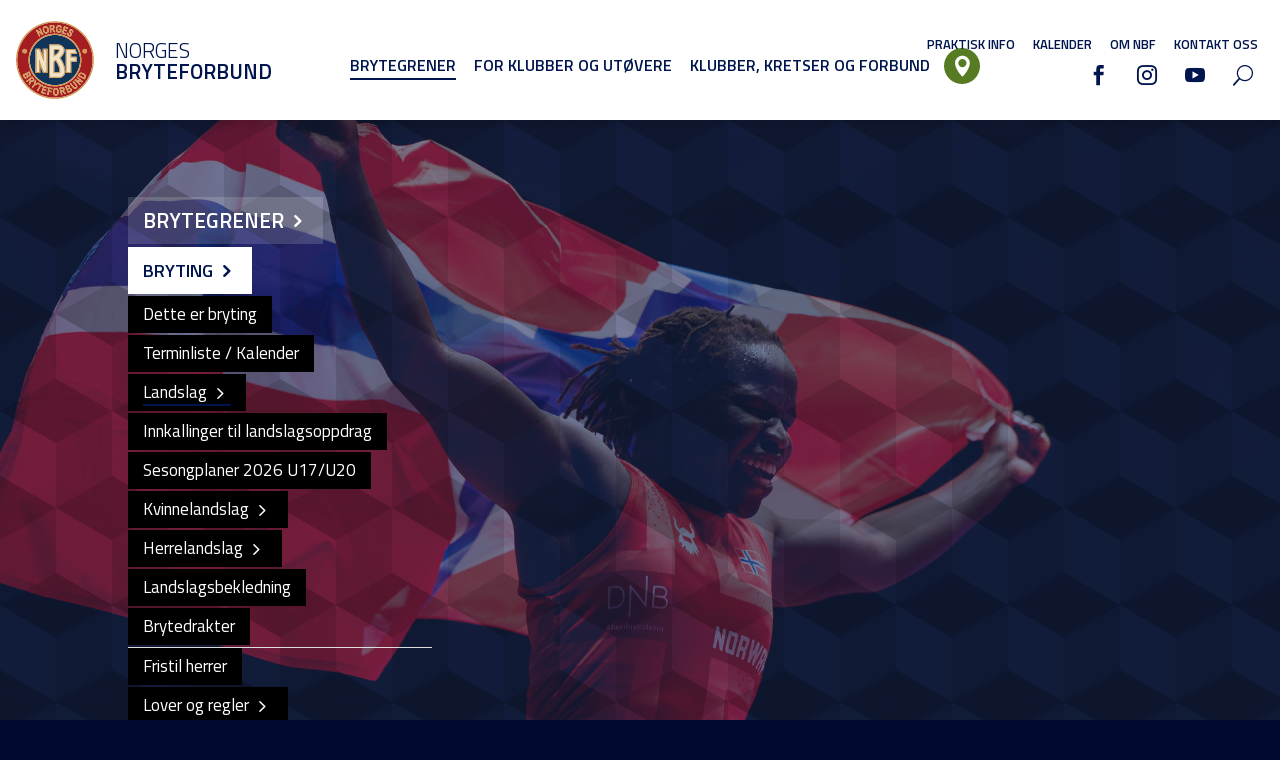

--- FILE ---
content_type: image/svg+xml
request_url: https://bryting.no/wp-content/themes/NBF/images/NBF-logo.svg
body_size: 10397
content:
<?xml version="1.0" encoding="utf-8"?>
<!-- Generator: Adobe Illustrator 23.0.2, SVG Export Plug-In . SVG Version: 6.00 Build 0)  -->
<svg version="1.1" id="Layer_1" xmlns="http://www.w3.org/2000/svg" xmlns:xlink="http://www.w3.org/1999/xlink" x="0px" y="0px"
	 viewBox="0 0 4045.6 4057.6" style="enable-background:new 0 0 4045.6 4057.6;" xml:space="preserve">
<style type="text/css">
	.st0{fill:#A41E21;}
	.st1{fill:#103559;}
	.st2{fill:#EFE3CA;}
	.st3{fill:#D2974E;}
</style>
<path class="st0" d="M2120.2,3542.9c-15.2-20.9-34.8-31-58.9-30.2c-24.1,0.7-43.1,12.1-57.2,34.2c-14.1,22.1-20.4,54.9-19.1,98.5
	c1.3,42.9,9.9,75.2,25.7,96.8c15.8,21.7,35.4,32.1,58.6,31.4c23.3-0.7,42-12.3,56.3-34.7c14.3-22.4,20.7-55.6,19.3-99.5
	C2143.6,3595.9,2135.4,3563.8,2120.2,3542.9z"/>
<path class="st1" d="M2153.7,1661.9c32-38.5,53.5-71.6,63.9-98.4c4.7-12,4.1-23.1,2.6-25.4c-5.9-8.6-14.4-13.4-22.7-12.7
	c-2.4,0.2-4.8,0.4-7.1,0.4c-8,0.1-15.9,0.1-23.9,0.1c-3.8,0-7.7,0-11.5,0h-165.3v263.7c36.8-22,68.9-42.4,98.3-65
	C2113.3,1704.9,2135.5,1683.8,2153.7,1661.9z"/>
<path class="st0" d="M2712.4,3438c8.3-5.8,13.4-13.3,15.3-22.5c1.9-9.2,0.1-19.4-5.2-30.4c-5.1-10.5-11.5-18-19.2-22.4
	c-7.6-4.4-16.2-5.2-25.6-2.3c-5.6,1.8-20.7,8.7-45.5,20.7l-30.2,14.7l38.4,78.8l34.4-16.8C2695.3,3447.8,2707.8,3441.2,2712.4,3438z
	"/>
<path class="st0" d="M2426.5,3477.4c-7-6.3-15.3-9.4-25-9c-4.8,0.3-18.7,3.4-41.7,9.1l-44.2,11.1l23.4,93.2l41.9-10.5
	c27.2-6.8,43.8-12.6,49.8-17.3c6-4.7,10-11.2,12-19.5c2-8.3,1.6-18-1.2-29C2438.5,3493.1,2433.5,3483.8,2426.5,3477.4z"/>
<path class="st0" d="M840.3,3075.9c6.8,3.4,14.4,4.2,22.8,2.4c8.4-1.8,16.9-6.3,25.7-13.6c9.8-8.1,16.1-16.7,18.8-25.7
	c2.7-9,1.8-17.8-2.6-26.4c-2.4-4.2-11.1-15.4-26.2-33.7l-29.1-35.1l-74,61.4l27.6,33.3C821.1,3060.1,833.4,3072.6,840.3,3075.9z"/>
<path class="st0" d="M601.7,2847.8c-0.5-8.7-7-24.8-19.5-48.3l-22.1-41.7l-89.5,47.4L496,2853c9.9,18.6,16.8,30.1,20.8,34.3
	c5.9,6.7,13.7,10.6,23.3,11.7c9.6,1.1,20.4-1.5,32.3-7.8c10-5.3,17.6-11.7,22.6-19.1C600,2864.6,602.3,2856.5,601.7,2847.8z"/>
<path class="st1" d="M2019.9,3303.4c701.5,0,1272.2-570.7,1272.2-1272.2c0-701.5-570.7-1272.2-1272.2-1272.2
	S747.7,1329.7,747.7,2031.2C747.7,2732.7,1318.4,3303.4,2019.9,3303.4z M2567.5,1466.2h481.8l95.3,255.3l-298.8-12.8v161.1H3118
	v250.8h-272.1v562.6h-278.4V1466.2z M1725.8,1242.5h263.9v1.3h240l17.2,4.4c86.4,22,159.1,68.2,204.8,129.9
	c59.5,80.3,69.7,182.4,28.8,287.6c-21.8,55.9-57.7,113.6-109.8,176.3c-22.9,27.6-48.9,54-77.5,78.7
	c164.2,248.1,235.5,442.5,245.4,666.8c5.7,129.8-42.8,209-84.5,252.6c-83.8,87.5-192.2,92-213.1,92h-375.8v-0.3h-139.4V1242.5z
	 M1040.9,1459.3l225.6-3l141.5,348.3l1.5-342.8l234.6-0.4l3.2,1230.4h-229l-141.1-377v376.2h-238.6L1040.9,1459.3z"/>
<path class="st1" d="M2256.9,2600c-6.5-147.3-42.5-287.2-198.9-523.7c-10,5.9-19.3,11.5-28.5,17.1l-39.8,35.8v521.1h247.5
	c3.4-0.5,9.6-2.2,12.6-4.5C2252.6,2643.5,2258.2,2629.4,2256.9,2600z"/>
<path class="st0" d="M2783.4,3500.3c-7.3-5.3-15.3-7.8-24-7.6c-8.7,0.2-25.1,6.2-49,17.8l-42.4,20.7l44.4,91.1l48.6-23.7
	c18.9-9.2,30.6-15.8,35-19.6c6.9-5.7,11.1-13.3,12.5-22.9c1.4-9.6-0.8-20.4-6.7-32.5C2796.8,3513.3,2790.7,3505.6,2783.4,3500.3z"/>
<path class="st0" d="M654.8,2799c6.1,8.1,13.7,12.9,23,14.5c9.3,1.5,19.4-0.5,30.2-6.3c10.4-5.5,17.6-12.1,21.8-19.9
	c4.2-7.8,4.6-16.4,1.5-25.7c-2-5.5-9.4-20.4-22.2-44.7l-15.7-29.7l-77.4,41l17.9,33.8C644.5,2782.2,651.5,2794.5,654.8,2799z"/>
<path class="st0" d="M1525.7,604.7c20.9,16.4,42.9,21.2,66,14.7c23.1-6.6,39.1-22.2,48.1-46.9c9-24.7,7.6-57.5-4-98.4
	c-11.5-40.4-27.3-68.6-47.4-84.4c-20.1-15.8-42.1-20.3-65.9-13.5c-23.9,6.8-40.3,22.4-49.1,46.7c-8.9,24.3-7.5,56.8,4,97.4
	C1488.7,560.2,1504.8,588.4,1525.7,604.7z"/>
<path class="st0" d="M1865.9,413.7c28.8-2,46.7-4.7,53.7-8.2c7-3.5,12.2-9,15.8-16.7c3.6-7.6,5-16.9,4.2-27.9
	c-0.9-12.3-4.2-22.1-10.1-29.3c-5.9-7.2-13.8-11.5-23.6-12.8c-4.9-0.5-19.6,0.1-43.9,1.8l-46.9,3.3l6.4,92.9L1865.9,413.7z"/>
<path class="st0" d="M3282.6,2786.9l-12.6,23l219.9,120.9l21-38.2c7.9-14.3,12.5-25.2,13.9-32.7c1.9-9.8,1-19.2-2.5-28.3
	c-3.5-9-11.7-19.4-24.7-31c-13-11.6-32.3-24.5-58-38.6c-25.7-14.1-46.3-23.2-62-27.3c-15.6-4.1-29-5.2-40.1-3.2
	c-11.1,2-20.7,7-28.7,15.1C3302.8,2752.6,3294,2766.1,3282.6,2786.9z"/>
<path class="st0" d="M2019.9,125.4c-1050.8,0-1905.7,854.9-1905.7,1905.7c0,1050.8,854.9,1905.7,1905.7,1905.7
	c1050.8,0,1905.7-854.9,1905.7-1905.7C3925.7,980.4,3070.8,125.4,2019.9,125.4z M2700.4,723.7c3.7,15.2,13.5,27.4,29.3,36.5
	c16.8,9.7,32,12.6,45.6,8.8c13.6-3.8,23.7-11.6,30.5-23.3c4.3-7.5,6.2-14.9,5.7-22.3c-0.5-7.3-4.2-15.5-10.8-24.6
	c-4.6-6.1-15.9-18.8-33.8-38c-23.1-24.6-36.7-46.4-40.8-65.4c-5.8-26.6-1.4-52.5,13.1-77.7c9.3-16.2,21.8-29.2,37.4-39
	c15.6-9.8,32.5-14.3,50.8-13.6c18.3,0.7,37.4,6.8,57.2,18.2c32.4,18.7,51.8,41.5,58.1,68.5c6.3,26.9,1.5,55.3-14.5,84.9l-53.8-27.3
	c7.2-17.6,9.2-32.1,5.9-43.5c-3.2-11.4-12.2-21.3-26.9-29.8c-15.2-8.7-29.2-11.7-42.2-9c-8.4,1.7-14.9,6.7-19.7,15
	c-4.3,7.5-5.5,15.4-3.4,23.8c2.7,10.6,14.6,26.9,35.7,48.9c21.1,22,35.5,40.5,43.2,55.3c7.6,14.9,10.9,31.2,9.9,48.8
	c-1,17.6-7.3,36.5-18.9,56.6c-10.5,18.2-24.4,32.9-41.8,44.1c-17.4,11.2-35.8,16.3-55.3,15.3c-19.5-0.9-40.5-7.9-62.9-20.8
	c-32.7-18.8-52.4-42.6-59.2-71.2c-6.8-28.7-1.7-61.8,15.4-99.3l54.3,23.2C2699.4,689.5,2696.7,708.5,2700.4,723.7z M2483.3,317.7
	l208.8,73.2l-20.5,58.6l-151.9-53.3l-26.9,76.8l141.3,49.6l-20.5,58.3l-141.3-49.6l-33,94.3l157.3,55.1l-20.5,58.3L2361.9,664
	L2483.3,317.7z M2073.8,431.4c5.2-37.9,16.3-70.6,33.2-98.3c16.9-27.7,38.9-47.6,65.9-59.9c20.6-9.5,45-12.3,73.3-8.4
	c36.7,5,64.1,18.4,82.1,40.2c18,21.8,27.7,49.7,29.1,83.9l-61.1,5.5c-1.7-18.4-7.6-33.6-17.7-45.5c-10.1-11.9-23.7-19-40.9-21.4
	c-26.1-3.6-48.2,3.8-66.4,22c-18.2,18.2-30,47.3-35.5,87.4c-5.9,43.1-2.6,76.6,10.1,100.3c12.6,23.7,31.6,37.3,56.9,40.8
	c12.5,1.7,25.4,0.4,38.8-3.9c13.4-4.3,25.2-10.1,35.4-17.5l6.3-46.1l-68.3-9.4l8.4-61.3l128.6,17.6L2332,602.2
	c-14.5,13.2-34.5,23.8-59.7,31.9c-25.3,8.1-50.1,10.4-74.4,7.1c-30.9-4.2-56.8-15.9-77.6-35c-20.8-19.1-34.9-44.3-42.4-75.5
	C2070.4,499.3,2069,466.3,2073.8,431.4z M1877.1,257.4c31.8-2.2,55.1-0.5,70,5.1c14.9,5.6,27.2,16.5,37,32.7
	c9.8,16.2,15.5,35.1,17,56.8c1.9,27.5-3.1,50.6-15,69.4c-11.9,18.8-30.7,31.5-56.5,37.9c13.6,8.4,25.1,17.9,34.3,28.5
	c9.2,10.6,22,29.6,38.3,57.1l41.3,68.9l-71.9,5l-49-76.6c-17.4-27.4-29.2-44.6-35.4-51.6c-6.2-7-12.6-11.7-19.1-14
	c-6.6-2.3-16.7-3-30.5-2l-12.2,0.8l10.6,152.8l-60.1,4.2l-25.4-366.1L1877.1,257.4z M1405.6,445.4c1.4-19.8,5.7-38.5,12.9-56
	c7.2-17.5,16.6-31.6,28-42.3c15.2-14.4,34.5-24.9,57.9-31.6c42.3-12,80.7-5.5,115.3,19.5c34.6,25,60,66.3,76.4,123.7
	c16.2,57,16.3,105.1,0.3,144.5c-16,39.4-45.1,65-87.2,77c-42.7,12.1-81.2,5.8-115.5-19c-34.3-24.8-59.4-65.4-75.4-121.5
	C1408,503.7,1403.8,472.3,1405.6,445.4z M1108.5,488L1331,647.6L1216.4,431l49.5-26.2l171.5,324.4l-53.4,28.2l-218.2-155.4
	l111.8,211.6l-49.5,26.2l-171.5-324.4L1108.5,488z M1077,1088.3c251.9-251.9,586.7-390.6,942.9-390.6
	c356.2,0,691.1,138.7,942.9,390.6c251.9,251.9,390.6,586.7,390.6,942.9c0,356.2-138.7,691.1-390.6,942.9
	c-251.9,251.9-586.7,390.6-942.9,390.6c-356.2,0-691.1-138.7-942.9-390.6c-251.9-251.9-390.6-586.7-390.6-942.9
	C686.4,1675,825.1,1340.1,1077,1088.3z M488.2,1463.2c63.4,0,114.8,51.4,114.8,114.8c0,63.4-51.4,114.8-114.8,114.8
	s-114.8-51.4-114.8-114.8C373.4,1514.6,424.8,1463.2,488.2,1463.2z M502.5,2957.8c-13.6-4.8-25-13.5-34.2-26.2
	c-5.8-8-17.5-28.3-35.3-61.1l-46.1-87l334.8-177.4l54.2,102.2c10.7,20.2,17.6,35.9,20.7,47c3.1,11.1,3.2,22.5,0.3,34
	c-2.8,11.6-8.7,23-17.6,34.4c-8.9,11.4-20.5,20.9-35,28.6c-15.7,8.3-31.8,12.7-48.3,13.2c-16.5,0.5-31-3.1-43.4-10.6
	c2.3,18.7-1.5,36.1-11.3,52c-9.9,16-24.5,29.1-43.8,39.3c-15.2,8.1-31.5,13.2-48.7,15.4C531.5,2963.9,516.1,2962.6,502.5,2957.8z
	 M796.5,3160.8c-3.6,13.7-12.3,35.3-26.1,64.9l-34.3,74.4l-44.6-53.8l36.5-85.1c13.1-30.3,20.8-50.1,23.2-59.3
	c2.4-9.1,2.7-17,0.9-23.6c-1.8-6.6-6.9-15-15.5-25.4l-7.6-9.1l-121.8,101l-37.3-45L861.6,2858l78.5,94.7
	c19.7,23.8,31.5,43.3,35.2,58.4c3.7,15.1,1.5,31.5-6.5,49.1c-8,17.6-20.7,33.5-37.9,47.8c-21.9,18.1-44,28.2-66.4,30.2
	c-22.4,2-43.6-5.2-63.5-21.7C801.6,3132.3,800.1,3147.1,796.5,3160.8z M1157.5,3614.1l-50.7-29l156.3-273.3l-74.5-42.6l30-52.5
	l-220.7,99.6l-101.9,121.9l-44.7-37.4l102.3-122.3l59.4-236.3l52.6,43.9l-43.9,158.7l147.3-72.2l50.7,42.3l0.8-1.4l199.6,114.2
	l-31.8,55.6l-74.4-42.5L1157.5,3614.1z M1588.6,3546.5l-21.3,60.2l-136.9-48.6l-34.5,97.2l152.4,54.1l-21.3,60.2l-207.4-73.6
	l126.7-357.1l202.2,71.8l-21.4,60.4l-147.2-52.2l-28.1,79.2L1588.6,3546.5z M1878.5,3516l-138.1-22.7l-14.5,88.5l119.2,19.6
	l-10.4,63.3l-119.2-19.6l-26.1,158.9l-57.7-9.5l61.4-373.9l195.8,32.1L1878.5,3516z M2171.7,3784c-24.3,35.3-57.7,53.6-100.2,54.9
	c-43,1.3-77.7-14.8-104.2-48.4c-26.4-33.6-40.6-80.5-42.5-140.8c-1.2-38.6,2.2-71.1,10.2-97.5c6-19.5,14.4-37.1,25.3-52.7
	c10.9-15.7,23-27.4,36.3-35.3c17.7-10.5,38.3-16.2,61.9-16.9c42.6-1.3,77.2,15,103.9,48.8c26.6,33.8,40.9,81.6,42.8,143.2
	C2207.3,3700.4,2196,3748.7,2171.7,3784z M2520.3,3761.8l-61.1-69.7c-21.7-24.9-36.2-40.4-43.4-46.5c-7.2-6.1-14.2-9.8-20.9-11
	c-6.7-1.2-16.5-0.2-29.6,3l-11.5,2.9l38.6,153.4l-56.7,14.2l-92.4-367.5l119.3-30c30-7.5,52.6-9.7,67.9-6.5
	c15.2,3.2,29.1,12.2,41.5,27c12.4,14.8,21.3,33.1,26.8,54.8c6.9,27.6,6.5,51.9-1.4,73c-7.9,21.1-23.5,37.1-47,47.9
	c14.6,6.3,27.3,14,38.1,23.2c10.8,9.2,26.5,26.4,47.3,51.5l52.3,63.1L2520.3,3761.8z M2866,3595.6c-5.3,13.4-14.4,24.5-27.4,33.3
	c-8.1,5.5-28.9,16.6-62.2,33.2l-88.5,43.2l-166-340.6l104-50.7c20.6-10,36.5-16.4,47.7-19.1c11.2-2.7,22.5-2.4,34,0.8
	c11.5,3.2,22.7,9.5,33.8,18.7c11.1,9.3,20.2,21.2,27.4,36c7.8,16,11.6,32.2,11.6,48.7c-0.1,16.5-4.1,30.9-12.1,43
	c18.8-1.7,36,2.7,51.6,13.1c15.6,10.4,28.2,25.5,37.8,45.1c7.6,15.5,12.1,31.9,13.8,49.2C2873.1,3566.9,2871.3,3582.2,2866,3595.6z
	 M3144.8,3422.5c-6.6,14.8-18.9,29.1-37,43.2c-21.9,16.9-41,26.4-57.4,28.6c-16.4,2.1-32,0.4-46.7-5c-14.7-5.5-27.6-13.2-38.7-23.2
	c-16.3-14.8-37.4-39-63.4-72.5L2778,3233.6l46.2-35.8l125.6,162.3c19.9,25.8,33.4,42,40.5,48.7c11.5,10.7,23.8,16.9,37,18.6
	c13.2,1.7,26.2-2.5,39.1-12.5c13.1-10.1,20.3-21.3,21.5-33.5c1.2-12.2-1.4-23.9-8-35.2c-6.6-11.3-19-28.8-37.4-52.5l-128.3-165.8
	l46.2-35.8l121.8,157.4c27.8,36,46.3,62.4,55.3,79.1c9,16.8,14.1,32.9,15.3,48.3C3154,3392.6,3151.3,3407.7,3144.8,3422.5z
	 M3401.9,3168.8l-263.6-72.1l187.7,160.7l-35.3,41.2l-287.8-246.4l37-43.2l269.2,74.6l-192.2-164.5l35.3-41.2l287.8,246.4
	L3401.9,3168.8z M3531.6,1463.2c63.4,0,114.8,51.4,114.8,114.8c0,63.4-51.4,114.8-114.8,114.8c-63.4,0-114.8-51.4-114.8-114.8
	C3416.8,1514.6,3468.2,1463.2,3531.6,1463.2z M3471.7,2710.7c27.3,15,49.5,30.6,66.4,46.6c20.7,19.6,35.2,39.4,43.7,59.4
	c6.4,15.1,8.7,32,6.7,50.6c-1.5,13.9-7.5,30.3-17.9,49.2l-53,96.4l-332-182.5l51.5-93.6c11.6-21.1,22.6-36,32.9-44.8
	c13.9-11.7,31.1-18.9,51.6-21.4c20.5-2.6,42.9-0.8,67.1,5.4C3412.9,2682,3440.6,2693.6,3471.7,2710.7z"/>
<path class="st2" d="M1914.2,2883.1h326.8c17.4,0,107.7-3.7,177.7-76.8c35.1-36.7,75.9-104,70.9-216.6
	c-9.8-222.9-79.8-407.9-249.4-659.9l-12.5-18.6l17.4-14.1c32.9-26.7,62.4-55.8,87.8-86.4c48.7-58.6,82-111.9,101.8-162.8
	c34.6-88.9,26.6-174.4-22.5-240.7c-39.1-52.7-102.1-92.3-177.6-111.6l-11.2-2.9h-282.8v-1.3h-165.8v1591.2h139.4V2883.1z
	 M1940.6,1476.7H2155c3.9,0,7.9,0,11.8,0c7.6,0,15.1,0.1,22.7,0c1.2,0,2.5-0.1,3.8-0.2c25.9-2.2,51.4,10.7,67.3,33.7
	c14.3,20.8,10.8,50.3,2.7,71c-12.4,31.7-36.5,69.4-71.9,112c-20.6,24.8-45.3,48.3-73.6,70c-41.2,31.7-86,58.5-140.4,90.3l-36.9,21.6
	V1476.7z M1940.6,2107.2l59.5-53.4l1.9-1.2c15.9-9.7,32-19.2,51.1-30.4l19.9-11.6l12.9,19.1c173.7,257.6,213,408.4,220,568.1
	c1.9,43.2-7.1,72.6-26.8,87.3c-15.2,11.3-34.4,13.7-38.1,14l-1.2,0.1h-299.1V2107.2z"/>
<path class="st3" d="M2117.9,1763.2c28.2-21.7,53-45.3,73.6-70c35.4-42.6,59.5-80.2,71.9-112c8.1-20.7,11.6-50.3-2.7-71
	c-15.9-23-41.4-35.9-67.3-33.7c-1.3,0.1-2.6,0.2-3.8,0.2c-7.6,0.1-15.1,0.1-22.7,0c-3.9,0-7.9,0-11.8,0h-214.4v398.4l36.9-21.6
	C2031.8,1821.7,2076.6,1794.9,2117.9,1763.2z M1989.6,1525.7H2155c3.8,0,7.7,0,11.5,0c8,0,15.9,0.1,23.9-0.1c2.3,0,4.7-0.2,7.1-0.4
	c8.3-0.7,16.8,4.1,22.7,12.7c1.6,2.4,2.1,13.5-2.6,25.4c-10.4,26.8-31.9,59.9-63.9,98.4c-18.3,22-40.4,43-65.7,62.5
	c-29.5,22.7-61.6,43.1-98.3,65V1525.7z"/>
<path class="st3" d="M1865.1,2932.1h375.8c20.9,0,129.3-4.4,213.1-92c41.7-43.6,90.2-122.8,84.5-252.6
	c-9.9-224.3-81.3-418.7-245.4-666.8c28.6-24.7,54.6-51.1,77.5-78.7c52.1-62.7,88-120.4,109.8-176.3c41-105.2,30.7-207.4-28.8-287.6
	c-45.7-61.7-118.5-107.8-204.8-129.9l-17.2-4.4h-240v-1.3h-263.9v1689.3h139.4V2932.1z M1774.8,2882.8V1291.6h165.8v1.3h282.8
	l11.2,2.9c75.5,19.3,138.5,58.9,177.6,111.6c49.1,66.2,57.1,151.7,22.5,240.7c-19.8,50.9-53.1,104.2-101.8,162.8
	c-25.4,30.6-54.9,59.6-87.8,86.4l-17.4,14.1l12.5,18.6c169.6,252,239.5,437.1,249.4,659.9c5,112.5-35.8,179.9-70.9,216.6
	c-70,73.1-160.3,76.8-177.7,76.8h-326.8v-0.3H1774.8z"/>
<path class="st3" d="M2240.9,2699.1c3.7-0.4,22.9-2.7,38.1-14c19.7-14.7,28.7-44,26.8-87.3c-7-159.7-46.3-310.4-220-568.1
	l-12.9-19.1l-19.9,11.6c-19.2,11.2-35.2,20.7-51.1,30.4l-1.9,1.2l-59.5,53.4v592h299.1L2240.9,2699.1z M1989.6,2650.2v-521.1
	l39.8-35.8c9.2-5.6,18.5-11.1,28.5-17.1c156.4,236.4,192.4,376.4,198.9,523.7c1.3,29.4-4.2,43.5-7.1,45.8c-3,2.3-9.2,3.9-12.6,4.5
	H1989.6z"/>
<polygon class="st2" points="3069,1918.8 2796.8,1918.8 2796.8,1657.5 3072.9,1669.3 3015.3,1515.2 2616.5,1515.2 2616.5,2634.2 
	2796.8,2634.2 2796.8,2071.6 3069,2071.6 "/>
<path class="st3" d="M2845.9,2120.6H3118v-250.8h-272.1v-161.1l298.8,12.8l-95.3-255.3h-481.8v1217.1h278.4V2120.6z M2796.8,2634.2
	h-180.3v-1119h398.8l57.5,154.1l-276-11.8v261.3H3069v152.8h-272.1V2634.2z"/>
<polygon class="st2" points="1585.9,2627.7 1583,1524.2 1465.2,1524.7 1460.7,2123.9 1219.1,1509.7 1099.9,1510 1099.9,2640.5 
	1216,2640.5 1216,1975.2 1460.2,2627.7 "/>
<path class="st3" d="M1277.3,2314.9l141.1,377h229l-3.2-1230.4l-234.6,0.4l-1.5,342.8l-141.5-348.3l-225.6,3l-2.3,1231.7h238.6
	V2314.9z M1216,2640.5h-116.1V1510l119.2-0.3l241.5,614.1l4.5-599.2l117.8-0.5l2.9,1103.5h-125.7L1216,1975.2V2640.5z"/>
<path class="st3" d="M2019.9,3364.7c356.2,0,691.1-138.7,942.9-390.6c251.9-251.9,390.6-586.7,390.6-942.9
	c0-356.2-138.7-691.1-390.6-942.9c-251.9-251.9-586.7-390.6-942.9-390.6c-356.2,0-691.1,138.7-942.9,390.6
	c-251.9,251.9-390.6,586.7-390.6,942.9c0,356.2,138.7,691.1,390.6,942.9C1328.9,3226,1663.7,3364.7,2019.9,3364.7z M2019.9,759
	c701.5,0,1272.2,570.7,1272.2,1272.2c0,701.5-570.7,1272.2-1272.2,1272.2S747.7,2732.7,747.7,2031.2
	C747.7,1329.7,1318.4,759,2019.9,759z"/>
<path class="st3" d="M3410.8,640.3c-180.6-180.6-391-322.5-625.2-421.5c-242.5-102.6-500.1-154.6-765.7-154.6
	c-265.5,0-523.1,52-765.7,154.6C1020,317.8,809.7,459.6,629,640.3c-180.6,180.6-322.5,391-421.5,625.2
	C104.9,1508,52.9,1765.7,52.9,2031.2c0,265.5,52,523.1,154.6,765.7c99.1,234.2,240.9,444.6,421.5,625.2
	c180.6,180.6,391,322.5,625.2,421.5c242.5,102.6,500.1,154.6,765.7,154.6c265.5,0,523.1-52,765.7-154.6
	c234.2-99.1,444.6-240.9,625.2-421.5c180.6-180.6,322.5-391,421.5-625.2c102.6-242.5,154.6-500.1,154.6-765.7
	c0-265.5-52-523.1-154.6-765.7C3733.3,1031.3,3591.5,820.9,3410.8,640.3z M2019.9,3936.9c-1050.8,0-1905.7-854.9-1905.7-1905.7
	c0-1050.8,854.9-1905.7,1905.7-1905.7c1050.8,0,1905.7,854.9,1905.7,1905.7C3925.7,3082,3070.8,3936.9,2019.9,3936.9z"/>
<g>
	<polygon class="st3" points="1277.6,813.7 1165.8,602.1 1384,757.5 1437.4,729.2 1265.9,404.8 1216.4,431 1331,647.6 1108.5,488 
		1056.7,515.4 1228.2,839.9 	"/>
	<path class="st3" d="M1493.7,661.2c34.3,24.8,72.8,31.2,115.5,19c42.1-12,71.2-37.7,87.2-77c16-39.3,15.9-87.5-0.3-144.5
		c-16.4-57.5-41.8-98.7-76.4-123.7c-34.6-25-73-31.5-115.3-19.5c-23.4,6.6-42.6,17.2-57.9,31.6c-11.5,10.7-20.8,24.8-28,42.3
		c-7.2,17.5-11.5,36.2-12.9,56c-1.8,26.9,2.4,58.3,12.7,94.3C1434.3,595.8,1459.4,636.4,1493.7,661.2z M1473.2,422.9
		c8.9-24.3,25.3-39.9,49.1-46.7c23.9-6.8,45.9-2.3,65.9,13.5c20.1,15.8,35.9,43.9,47.4,84.4c11.7,40.9,13,73.7,4,98.4
		c-9,24.7-25,40.3-48.1,46.9c-23.1,6.6-45.1,1.7-66-14.7c-20.9-16.3-37-44.5-48.4-84.5C1465.7,479.7,1464.4,447.2,1473.2,422.9z"/>
	<path class="st3" d="M1836.1,628.1l-10.6-152.8l12.2-0.8c13.8-1,24-0.3,30.5,2c6.5,2.3,12.9,7,19.1,14c6.2,7,18,24.2,35.4,51.6
		l49,76.6l71.9-5l-41.3-68.9c-16.3-27.5-29.1-46.5-38.3-57.1c-9.2-10.6-20.7-20.1-34.3-28.5c25.8-6.5,44.6-19.1,56.5-37.9
		c11.9-18.8,16.9-41.9,15-69.4c-1.5-21.6-7.2-40.6-17-56.8c-9.8-16.2-22.2-27.1-37-32.7c-14.9-5.6-38.2-7.3-70-5.1l-126.5,8.8
		l25.4,366.1L1836.1,628.1z M1861.9,320.7c24.4-1.7,39-2.3,43.9-1.8c9.9,1.3,17.8,5.6,23.6,12.8c5.9,7.2,9.2,17,10.1,29.3
		c0.8,11-0.6,20.3-4.2,27.9c-3.6,7.6-8.8,13.2-15.8,16.7c-7,3.5-24.9,6.2-53.7,8.2l-44.5,3.1l-6.4-92.9L1861.9,320.7z"/>
	<path class="st3" d="M2120.3,606.1c20.8,19.1,46.7,30.8,77.6,35c24.3,3.3,49.1,1,74.4-7.1c25.3-8.1,45.2-18.7,59.7-31.9l19.8-144.8
		l-128.6-17.6l-8.4,61.3l68.3,9.4l-6.3,46.1c-10.2,7.4-22,13.2-35.4,17.5c-13.4,4.3-26.3,5.6-38.8,3.9
		c-25.3-3.5-44.2-17.1-56.9-40.8c-12.6-23.7-16-57.1-10.1-100.3c5.5-40,17.3-69.1,35.5-87.4c18.2-18.2,40.3-25.6,66.4-22
		c17.2,2.4,30.8,9.5,40.9,21.4c10.1,11.9,16,27.1,17.7,45.5l61.1-5.5c-1.3-34.2-11-62.2-29.1-83.9c-18-21.8-45.4-35.2-82.1-40.2
		c-28.2-3.9-52.6-1.1-73.3,8.4c-27,12.3-49,32.3-65.9,59.9c-16.9,27.7-28,60.4-33.2,98.3c-4.8,34.9-3.4,68,4.1,99.2
		C2085.3,561.9,2099.5,587,2120.3,606.1z"/>
	<polygon class="st3" points="2596.4,680.7 2439.2,625.6 2472.2,531.4 2613.6,580.9 2634,522.6 2492.7,473 2519.6,396.2 
		2671.5,449.5 2692,390.9 2483.3,317.7 2361.9,664 2576,739.1 	"/>
	<path class="st3" d="M2654.1,643.6c-17.1,37.5-22.2,70.6-15.4,99.3c6.8,28.7,26.6,52.4,59.2,71.2c22.5,12.9,43.4,19.9,62.9,20.8
		c19.5,0.9,37.9-4.2,55.3-15.3c17.4-11.2,31.3-25.9,41.8-44.1c11.6-20.1,17.9-39,18.9-56.6c1-17.6-2.3-33.9-9.9-48.8
		c-7.6-14.9-22-33.3-43.2-55.3c-21.1-22-33.1-38.3-35.7-48.9c-2.1-8.3-1-16.3,3.4-23.8c4.8-8.2,11.3-13.2,19.7-15
		c13-2.7,27.1,0.3,42.2,9c14.7,8.5,23.7,18.4,26.9,29.8c3.2,11.4,1.2,25.9-5.9,43.5l53.8,27.3c16-29.7,20.8-58,14.5-84.9
		c-6.3-26.9-25.7-49.8-58.1-68.5c-19.9-11.4-39-17.5-57.2-18.2c-18.3-0.7-35.2,3.8-50.8,13.6c-15.6,9.8-28,22.8-37.4,39
		c-14.5,25.2-18.9,51.1-13.1,77.7c4.1,18.9,17.7,40.7,40.8,65.4c17.9,19.2,29.2,31.8,33.8,38c6.7,9.1,10.3,17.2,10.8,24.6
		c0.5,7.3-1.3,14.8-5.7,22.3c-6.7,11.7-16.9,19.5-30.5,23.3c-13.6,3.8-28.8,0.9-45.6-8.8c-15.9-9.1-25.6-21.3-29.3-36.5
		c-3.7-15.2-1-34.2,8-56.9L2654.1,643.6z"/>
	<path class="st3" d="M641.3,2906.9c9.9-16,13.7-33.3,11.3-52c12.4,7.6,26.9,11.1,43.4,10.6c16.5-0.5,32.6-4.9,48.3-13.2
		c14.5-7.7,26.1-17.2,35-28.6c8.9-11.4,14.7-22.9,17.6-34.4c2.8-11.6,2.7-22.9-0.3-34c-3.1-11.1-10-26.8-20.7-47l-54.2-102.2
		l-334.8,177.4l46.1,87c17.7,32.7,29.5,53.1,35.3,61.1c9.2,12.7,20.7,21.4,34.2,26.2c13.6,4.8,29,6.1,46.2,3.9
		c17.3-2.2,33.5-7.4,48.7-15.4C616.8,2936,631.4,2922.9,641.3,2906.9z M693.3,2687.2l15.7,29.7c12.9,24.3,20.3,39.2,22.2,44.7
		c3.2,9.3,2.7,17.9-1.5,25.7c-4.2,7.8-11.4,14.4-21.8,19.9c-10.8,5.7-20.9,7.8-30.2,6.3c-9.3-1.6-17-6.4-23-14.5
		c-3.3-4.5-10.4-16.8-21-36.9l-17.9-33.8L693.3,2687.2z M572.4,2891.2c-11.9,6.3-22.6,8.9-32.3,7.8c-9.6-1.1-17.4-5-23.3-11.7
		c-4-4.3-11-15.7-20.8-34.3l-25.3-47.8l89.5-47.4l22.1,41.7c12.4,23.5,18.9,39.6,19.5,48.3c0.5,8.7-1.7,16.8-6.8,24.2
		C589.9,2879.5,582.4,2885.8,572.4,2891.2z"/>
	<path class="st3" d="M864.5,3138.2c22.4-2,44.6-12.1,66.4-30.2c17.2-14.3,29.9-30.2,37.9-47.8c8-17.6,10.2-34,6.5-49.1
		c-3.7-15.1-15.4-34.6-35.2-58.4l-78.5-94.7L570,3099.8l37.3,45l121.8-101l7.6,9.1c8.6,10.3,13.7,18.8,15.5,25.4
		c1.8,6.6,1.4,14.4-0.9,23.6c-2.4,9.1-10.1,28.9-23.2,59.3l-36.5,85.1l44.6,53.8l34.3-74.4c13.8-29.5,22.5-51.2,26.1-64.9
		c3.6-13.7,5.1-28.5,4.5-44.4C820.9,3132.9,842.1,3140.2,864.5,3138.2z M775.6,3005.2l74-61.4l29.1,35.1
		c15.1,18.2,23.9,29.5,26.2,33.7c4.5,8.6,5.3,17.4,2.6,26.4c-2.7,9-9,17.6-18.8,25.7c-8.8,7.3-17.3,11.8-25.7,13.6
		c-8.4,1.8-16,1-22.8-2.4c-6.8-3.4-19.2-15.9-37.1-37.5L775.6,3005.2z"/>
	<polygon class="st3" points="1168.9,3172.7 1021.5,3244.9 1065.4,3086.2 1012.9,3042.3 953.5,3278.6 851.2,3401 895.9,3438.3 
		997.8,3316.4 1218.5,3216.8 1219.5,3215 	"/>
	<polygon class="st3" points="1420,3327.7 1220.3,3213.6 1219.5,3215 1220.5,3215.9 1218.5,3216.8 1188.5,3269.2 1263.1,3311.9 
		1106.8,3585.1 1157.5,3614.1 1313.8,3340.9 1388.2,3383.4 	"/>
	<polygon class="st3" points="1219.5,3215 1218.5,3216.8 1220.5,3215.9 	"/>
	<polygon class="st3" points="1626.9,3471 1648.3,3410.6 1446.1,3338.8 1319.4,3695.9 1526.8,3769.5 1548.2,3709.3 1395.8,3655.3 
		1430.3,3558.1 1567.2,3606.7 1588.6,3546.5 1451.6,3497.9 1479.7,3418.7 	"/>
	<polygon class="st3" points="1631.8,3794.5 1689.4,3804 1715.5,3645.1 1834.7,3664.7 1845.1,3601.4 1725.9,3581.8 1740.4,3493.3 
		1878.5,3516 1888.9,3452.8 1693.1,3420.6 	"/>
	<path class="st3" d="M2162.6,3496.1c-26.7-33.8-61.3-50.1-103.9-48.8c-23.5,0.7-44.2,6.4-61.9,16.9c-13.3,7.8-25.4,19.6-36.3,35.3
		c-10.9,15.7-19.4,33.3-25.3,52.7c-8,26.5-11.4,59-10.2,97.5c1.9,60.3,16,107.2,42.5,140.8c26.4,33.6,61.2,49.7,104.2,48.4
		c42.5-1.3,75.9-19.6,100.2-54.9c24.3-35.3,35.6-83.5,33.7-144.7C2203.5,3577.6,2189.2,3529.9,2162.6,3496.1z M2125.6,3738.8
		c-14.3,22.4-33,34-56.3,34.7c-23.3,0.7-42.8-9.8-58.6-31.4c-15.8-21.7-24.4-53.9-25.7-96.8c-1.3-43.6,5-76.4,19.1-98.5
		c14.1-22.1,33.1-33.5,57.2-34.2c24.1-0.7,43.7,9.3,58.9,30.2c15.2,20.9,23.5,53.1,24.8,96.5
		C2146.3,3683.2,2139.9,3716.4,2125.6,3738.8z"/>
	<path class="st3" d="M2488.5,3630.1c-10.8-9.2-23.5-16.9-38.1-23.2c23.5-10.9,39.1-26.8,47-47.9c7.9-21.1,8.3-45.4,1.4-73
		c-5.5-21.7-14.4-40-26.8-54.8c-12.4-14.8-26.2-23.8-41.5-27c-15.3-3.2-37.9-1-67.9,6.5l-119.3,30l92.4,367.5l56.7-14.2l-38.6-153.4
		l11.5-2.9c13-3.3,22.9-4.3,29.6-3c6.7,1.3,13.6,4.9,20.9,11c7.2,6.1,21.7,21.6,43.4,46.5l61.1,69.7l67.8-17l-52.3-63.1
		C2515.1,3656.5,2499.3,3639.3,2488.5,3630.1z M2442.8,3534.5c-2,8.3-6,14.8-12,19.5c-6,4.7-22.6,10.5-49.8,17.3l-41.9,10.5
		l-23.4-93.2l44.2-11.1c23-5.8,36.9-8.8,41.7-9.1c9.7-0.3,18,2.7,25,9c7,6.3,12,15.7,15.1,28
		C2444.4,3516.5,2444.8,3526.2,2442.8,3534.5z"/>
	<path class="st3" d="M2857.7,3500.4c-9.6-19.7-22.2-34.7-37.8-45.1c-15.6-10.4-32.8-14.8-51.6-13.1c8-12.1,12-26.5,12.1-43
		c0.1-16.5-3.8-32.8-11.6-48.7c-7.2-14.7-16.3-26.7-27.4-36c-11.1-9.3-22.4-15.5-33.8-18.7c-11.5-3.2-22.8-3.5-34-0.8
		c-11.2,2.7-27.1,9-47.7,19.1l-104,50.7l166,340.6l88.5-43.2c33.3-16.6,54.1-27.7,62.2-33.2c13-8.8,22.1-19.9,27.4-33.3
		c5.3-13.4,7.1-28.7,5.4-46.1C2869.8,3532.2,2865.2,3515.8,2857.7,3500.4z M2602,3395.8l30.2-14.7c24.7-12,39.9-18.9,45.5-20.7
		c9.4-2.9,18-2.1,25.6,2.3c7.6,4.4,14,11.9,19.2,22.4c5.4,11,7.1,21.1,5.2,30.4c-1.9,9.2-7,16.8-15.3,22.5
		c-4.6,3.2-17.1,9.8-37.6,19.8l-34.4,16.8L2602,3395.8z M2808.5,3556.1c-1.4,9.6-5.5,17.2-12.5,22.9c-4.4,3.9-16.1,10.4-35,19.6
		l-48.6,23.7l-44.4-91.1l42.4-20.7c23.9-11.6,40.2-17.6,49-17.8c8.7-0.2,16.7,2.3,24,7.6c7.3,5.3,13.4,13,18.4,23.3
		C2807.7,3535.6,2809.9,3546.5,2808.5,3556.1z"/>
	<path class="st3" d="M3137.5,3328.9c-9-16.8-27.4-43.2-55.3-79.1l-121.8-157.4l-46.2,35.8l128.3,165.8
		c18.3,23.7,30.8,41.2,37.4,52.5c6.6,11.3,9.2,23,8,35.2c-1.2,12.2-8.4,23.3-21.5,33.5c-12.9,10-26,14.2-39.1,12.5
		c-13.2-1.7-25.5-7.9-37-18.6c-7-6.7-20.5-23-40.5-48.7l-125.6-162.3l-46.2,35.8l123.7,159.8c25.9,33.5,47.1,57.7,63.4,72.5
		c11,10,23.9,17.7,38.7,23.2c14.7,5.5,30.3,7.2,46.7,5c16.4-2.1,35.5-11.7,57.4-28.6c18.1-14,30.4-28.4,37-43.2
		c6.5-14.8,9.2-29.8,8-45.3C3151.6,3361.8,3146.5,3345.7,3137.5,3328.9z"/>
	<polygon class="st3" points="3116.9,2919.1 3309.1,3083.7 3039.9,3009.1 3002.9,3052.3 3290.8,3298.7 3326.1,3257.4 3138.4,3096.8 
		3401.9,3168.8 3440.1,3124.3 3152.2,2877.9 	"/>
	<path class="st3" d="M3321.5,2670.5c-20.5,2.6-37.7,9.7-51.6,21.4c-10.3,8.8-21.3,23.7-32.9,44.8l-51.5,93.6l332,182.5l53-96.4
		c10.4-18.9,16.4-35.3,17.9-49.2c2-18.6-0.3-35.4-6.7-50.6c-8.5-20-23.1-39.8-43.7-59.4c-16.9-16.1-39.1-31.6-66.4-46.6
		c-31.1-17.1-58.8-28.7-83-34.8C3364.4,2669.7,3342,2667.9,3321.5,2670.5z M3377.7,2734.7c15.6,4.1,36.3,13.2,62,27.3
		c25.7,14.1,45,27,58,38.6c13,11.6,21.2,22,24.7,31c3.5,9,4.3,18.5,2.5,28.3c-1.4,7.5-6,18.4-13.9,32.7l-21,38.2l-219.9-120.9
		l12.6-23c11.5-20.9,20.2-34.3,26.3-40.3c8-8.1,17.5-13.1,28.7-15.1C3348.6,2729.5,3362,2730.6,3377.7,2734.7z"/>
</g>
<path class="st3" d="M488.2,1692.7c63.4,0,114.8-51.4,114.8-114.8c0-63.4-51.4-114.8-114.8-114.8s-114.8,51.4-114.8,114.8
	C373.4,1641.3,424.8,1692.7,488.2,1692.7z"/>
<path class="st3" d="M3531.6,1692.7c63.4,0,114.8-51.4,114.8-114.8c0-63.4-51.4-114.8-114.8-114.8c-63.4,0-114.8,51.4-114.8,114.8
	C3416.8,1641.3,3468.2,1692.7,3531.6,1692.7z"/>
</svg>
